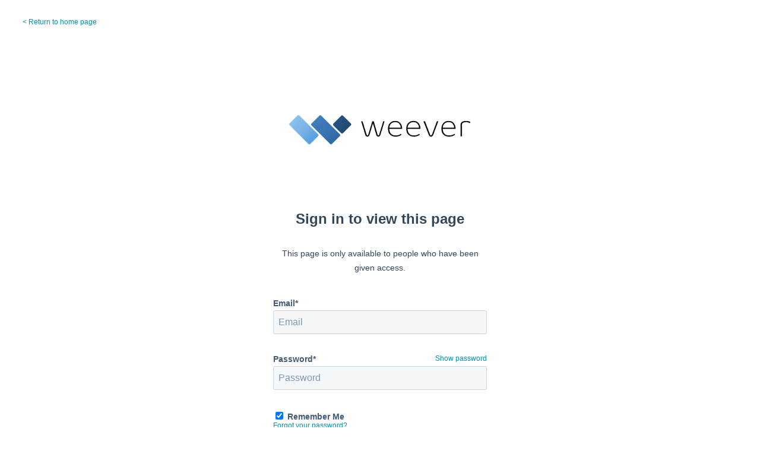

--- FILE ---
content_type: text/html; charset=UTF-8
request_url: https://support.weeverapps.com/_hcms/mem/login?redirect_url=https%3A%2F%2Fsupport.weeverapps.com%2Fdelete
body_size: 4437
content:
<html><head>
  <title>Login</title>
  <meta name="viewport" content="width=device-width, initial-scale=1">
  <style type="text/css">
    body { font-family: "HelveticaNeue-Light", "Helvetica Neue Light", "Helvetica Neue", Helvetica, Arial, "Lucida Grande", sans-serif; font-size: 14px; font-weight: 400; }
    input[type="text"],
    input[type="password"],
    input[type="email"] {
      display: block;
      height: 40px;
      width: 360px;
      border: 1px solid #CBD6E2;
      border-radius: 3px;
      background-color: #F5F8FA;
      font-size: 16px;
      margin-bottom: 34px;
      margin-top: 4px;
      padding-left: 8px;
    }
    input[type="submit"] {
      display: block;
      height: 40px;
      width: auto;
      max-width: 100%;
      min-width: 154px;
      border: 1px solid #CBD6E2;
      border-radius: 3px;
      background-color: #425B76;
      color: #FFFFFF;
      font-size: 14px;
      font-weight: 600;
      margin: 40px auto auto auto;
      padding: 0 20px;
      white-space: normal;
    }
    input[type="submit"]:hover:enabled {
      background-color: #516f90;
      border-color: #516f90;
      cursor: pointer;
      text-decoration: none;
    }
    #hs-register-widget-password, #hs-reset-widget-password {
      margin-bottom: 8px;
    }
    .password-requirements {
      line-height: 1.5em;
      color: #425B76;
    }
    .auth-container {
      margin: 0 auto;
      width: 500px;
    }
    .logo {
      margin: 0 auto 30px auto;
      text-align: center;
      width: 360px;
    }
    .logo img {
      max-height: 100%;
      max-width: 100%;
    }
    .form-container, .header-container {
      margin: auto;
      width: 360px;
    }
    .header-container p {
      font-size: 14px;
      line-height: 24px;
    }
    .form-container a {
      float: right;
      font-size: 12px;
    }
    .introduction {
      color: #33475B;
      font-size: 16px;
      text-align: center;
    }
    .small {
      color: #516F90;
      font-size: 12px;
    }
    .footer {
      display: flex;
      flex-direction: column;
      align-items: center;
      margin-top: 22px;
    }
    .top-links-container {
      display: flex;
      justify-content: space-between;
      margin: 30px 30px 0;
    }
    .back-button, .admin-login, .form-container a {
      font-size: 12px;
    }
    form {
      margin-top: 40px;
      width: 360px;
    }
    label {
      color: #425B76;
      font-weight: 600;
    }
    a {
      color: #0091AE;
      font-weight: 500;
      text-decoration: none;
    }
    a:hover {
      text-decoration: underline;
    }
    h4 {
      color: #33475B;
      font-size: 24px;
      text-align: center;
    }
    h1 {
      color: #33475B;
    }
    ul {
      list-style: none;
      padding-inline-start: 0px;
    }
    input:disabled {
      background-color: #eaf0f6 !important;
      border-color: #eaf0f6;
      color: #cbd6e2;
      cursor: not-allowed;
    }
    input::placeholder {
       color: #7c98b6;
    }
    input:disabled::placeholder {
       color: #cbd6e2;
    }
    #hs_login_reset {
      float: left;
    }
    .hs-membership-global-error {
      color: #f2545b;
      text-align: center;
    }
    .hs-membership-global-message {
      text-align: center;
    }

    #hs-membership-form-anchor {
      float: none;
      font-size: 14px;
      font-weight: 600;
    }

    .hs-membership-loader.active input {
      display: none;
    }

    .hs-membership-loader.active {
      margin: 40px auto auto auto;
      border: 5px solid #f3f3f3;
      border-top: 5px solid #555;
      border-radius: 50%;
      width: 30px;
      height: 30px;
      animation: spin 1s linear infinite;
    }

    @keyframes spin {
      0% { transform: rotate(0deg); }
      100% { transform: rotate(360deg); }
    }


    p {
      font-size: 12px;
      color: #425B76;
    }

    #hs-register-widget-checkbox-consent {
      font-weight: 100;
      font-size: 12px;

    #hs-login-self-registration-link a {
      float: none;
      font-size: 14px;
      padding: 5px;
    }

    #hs-login-self-registration-link {
      text-align: center;
      color: #516F90;
    }

</style>

  <style>
a.cta_button{-moz-box-sizing:content-box !important;-webkit-box-sizing:content-box !important;box-sizing:content-box !important;vertical-align:middle}.hs-breadcrumb-menu{list-style-type:none;margin:0px 0px 0px 0px;padding:0px 0px 0px 0px}.hs-breadcrumb-menu-item{float:left;padding:10px 0px 10px 10px}.hs-breadcrumb-menu-divider:before{content:'›';padding-left:10px}.hs-featured-image-link{border:0}.hs-featured-image{float:right;margin:0 0 20px 20px;max-width:50%}@media (max-width: 568px){.hs-featured-image{float:none;margin:0;width:100%;max-width:100%}}.hs-screen-reader-text{clip:rect(1px, 1px, 1px, 1px);height:1px;overflow:hidden;position:absolute !important;width:1px}
</style>

<link rel="stylesheet" href="/hs/hsstatic/content_shared_assets/static-1.4092/css/public_common.css">
<link rel="stylesheet" href="https://static.hsappstatic.net/LoginSupport/static-1.9/css/membership_login_styles.css">
<link rel="stylesheet" href="https://static.hsappstatic.net/MembershipSupport/static-1.1/sass/form_validation_asset.css">
</head>
<body>
  
  <style type="text/css">
  .cookie-disabled-banner {
    line-height: 22px;
    position: absolute;
    min-width: 500px;
    width: 100%;
    top: 0;
    transition: top 0.5s;
    border: #E0E4EE 1px solid;
    background-color: #F5F8FA;
    text-align: center;
    margin-left: -10px;
    margin-right: -10px;
    margin-top: -10px;
    box-shadow: 0px 1px 5px rgba(42, 65, 80, 0.12);
    display: none;
  }
  .cookie-disabled-banner.active {
    display: block;
  }
  .cookie-disabled-banner h5 {
    font-size: 16px;
    padding-top: 32px;
    margin: 0px;
    padding-bottom: 12px;
  }
  .cookie-disabled-banner p {
    font-size: 12px;
    padding-top: 0px;
    padding-bottom: 24px;
    margin: 0 auto;
    width: 500px;
  }
  .cookie-disabled-banner a {
    font-size: 12px;
    color: white;
    margin-bottom: 32px;
    padding-top: 0px;
    background-color: #2d3e50;
    display: block;
    margin-right: auto;
    margin-left: auto;
    width: 140px;
    height: 35px;
    line-height: 35px;
    border-radius: 3px;
    text-decoration: none;
  }
</style>
<div class="cookie-disabled-banner">
  <h5>To continue, please enable cookies and refresh the page</h5>
  <p>You have cookies disabled in your browser. To access this part of the website, you will need to enable cookies and refresh the page. When you are prompted to accept or reject cookies, click "accept".</p>
  <a href="javascript:window.location.href=window.location.href">Refresh Page</a>
</div>
<script type="text/javascript">
  setTimeout(function () {
    var cookieEnabled = navigator.cookieEnabled;
    if (!cookieEnabled) {
      cookieEnabled = document.cookie.indexOf("hs-membership-csrf") !=- 1;
    }

    if (!cookieEnabled) {
      show_banner();
    }
  }, 1000);

  function show_banner() {
    var element = document.getElementsByClassName('cookie-disabled-banner')[0];
    element.classList.add('active');
    var inputs = document.getElementsByTagName('input');
    for (i = 0; i < inputs.length; i++) {
      inputs[i].disabled = true;
    }
  }
</script>

  <div class="top-links-container">
    <div class="back-button">
      <a href="/?hsLang=en">&lt; Return to home page</a>
    </div>
    <div class="admin-login">
      
    </div>
  </div>
  <div style="margin-top: 70px">
    <div class="auth-container">
      <div class="logo">
        <span id="hs_cos_wrapper_logo" class="hs_cos_wrapper hs_cos_wrapper_widget hs_cos_wrapper_type_logo" style="" data-hs-cos-general-type="widget" data-hs-cos-type="logo"><a href="http://weeverapps.com" id="hs-link-logo" style="border-width:0px;border:0px;"><img src="https://support.weeverapps.com/hs-fs/hubfs/Weever%20logo%20-%20horizontal%20-%20full%20colour.png?width=2000&amp;height=1163&amp;name=Weever%20logo%20-%20horizontal%20-%20full%20colour.png" class="hs-image-widget " height="1163" style="height: auto;width:2000px;border-width:0px;border:0px;" width="2000" alt="Weever" title="Weever" srcset="https://support.weeverapps.com/hs-fs/hubfs/Weever%20logo%20-%20horizontal%20-%20full%20colour.png?width=1000&amp;height=582&amp;name=Weever%20logo%20-%20horizontal%20-%20full%20colour.png 1000w, https://support.weeverapps.com/hs-fs/hubfs/Weever%20logo%20-%20horizontal%20-%20full%20colour.png?width=2000&amp;height=1163&amp;name=Weever%20logo%20-%20horizontal%20-%20full%20colour.png 2000w, https://support.weeverapps.com/hs-fs/hubfs/Weever%20logo%20-%20horizontal%20-%20full%20colour.png?width=3000&amp;height=1745&amp;name=Weever%20logo%20-%20horizontal%20-%20full%20colour.png 3000w, https://support.weeverapps.com/hs-fs/hubfs/Weever%20logo%20-%20horizontal%20-%20full%20colour.png?width=4000&amp;height=2326&amp;name=Weever%20logo%20-%20horizontal%20-%20full%20colour.png 4000w, https://support.weeverapps.com/hs-fs/hubfs/Weever%20logo%20-%20horizontal%20-%20full%20colour.png?width=5000&amp;height=2908&amp;name=Weever%20logo%20-%20horizontal%20-%20full%20colour.png 5000w, https://support.weeverapps.com/hs-fs/hubfs/Weever%20logo%20-%20horizontal%20-%20full%20colour.png?width=6000&amp;height=3489&amp;name=Weever%20logo%20-%20horizontal%20-%20full%20colour.png 6000w" sizes="(max-width: 2000px) 100vw, 2000px"></a></span>
      </div>

      <div class="header-container">
        <h4>Sign in to view this page</h4>
        <p class="introduction">This page is only available to people who have been given access.</p>
      </div>

      <div class="form-container">
        <span id="hs_cos_wrapper_login" class="hs_cos_wrapper hs_cos_wrapper_widget hs_cos_wrapper_type_member_login" style="" data-hs-cos-general-type="widget" data-hs-cos-type="member_login"><div class="hs-form-field">
  <ul class="no-list hs-error-msgs" style="text-align:center">
    <li>
      <label class="hs-membership-global-error hs-error-msg"></label>
    </li>
  </ul>
</div>
<form method="post" action="/_hcms/mem/login?redirect_url=https%3A%2F%2Fsupport.weeverapps.com%2Fdelete" id="hs-membership-form" onsubmit="onFormSubmit()" data-hs-do-not-collect="">
  <input name="csrf_token" type="hidden" value="Iwu-w7P2Uhd6YHwC4aoWFg">
  <input name="redirect_url" type="hidden" value="https://support.weeverapps.com/delete">
  <input id="hs-membership-form-hubspotutk" name="hubspotutk" type="hidden">

  <div class="hs-form-field">
    <label class="hs-login-widget-email-label" for="hs-login-widget-email">Email*</label>
    <input class="hs-input" name="email" type="text" placeholder="Email" id="hs-login-widget-email" value="">
  </div>


  <div class="hs-form-field">
    <label class="hs-login-widget-password-label" for="hs-login-widget-password">Password*</label>
    <a class="hs-login-widget-show-password" href="javascript:show_password('hs-login-widget-password');">Show password</a>
    <input class="hs-input" name="password" type="password" placeholder="Password" id="hs-login-widget-password">
  </div>

  <div class="hs-form-field">
    <input class="hs-input" name="remember_me" type="checkbox" id="hs-login-widget-remember" value="true" checked>
    <label for="hs-login-widget-remember">Remember Me</label>
  </div>
  <div>
    <a id="hs_login_reset" href="/_hcms/mem/reset/request?hsLang=en">Forgot your password?</a>
  </div>

  <div class="hs-membership-loader hs_submit hs-submit">
    <div class="actions">
      <input type="submit" class="hs-button primary large" value="Login">
    </div>
  </div>
</form>

<span class="form-separator">or</span>
<form method="post" action="login/passwordless-auth/request?portalId=5070354" id="hs-membership-passwordless-auth-form" onsubmit="onFormSubmit()" data-hs-do-not-collect="">
  <input name="redirect_url" type="hidden" value="https://support.weeverapps.com/delete">
  <div>
    <p>Try going password-less. Get a link sent to your email that'll sign you in.</p>
  </div>
  <div class="hs-form-field">
    <label class="hs-login-widget-email-label" for="hs-login-widget-email">Email*</label>
    <input class="hs-input" name="email" type="text" placeholder="Email" id="hs-login-widget-email" value="">
  </div>

  <div class="hs-form-field">
    <input class="hs-input" name="explicit_consent" type="checkbox" id="hs-passwordless-auth-explicit-consent" value="true">
    <label id="hs-passwordless-auth-checkbox-consent" for="hs-passwordless-auth-explicit-consent">I agree to allow The Weever Knowledge Base to store and process my personal data.</label>
  </div>

  <div class="hs-membership-loader hs_submit hs-submit">
    <div class="actions">
      <input id="hs-passwordless-submit" type="submit" class="hs-button primary large" value="Email link">
    </div>
  </div>
</form>
<script>
  document.getElementById('hs-passwordless-submit').disabled = true;
  document.querySelector("input[name=explicit_consent]").addEventListener('change',function(){
    if (this.checked){
      document.getElementById('hs-passwordless-submit').disabled=false;
    } else{
      document.getElementById('hs-passwordless-submit').disabled=true;
    }
  });
</script>
<div id="hs-login-self-registration-link">
  <p>Don't have an account? <a href="/_hcms/mem/register?redirect_url=https%3A%2F%2Fsupport.weeverapps.com%2Fdelete">Register here.</a></p>
</div>

<script type="text/javascript">
  function onFormSubmit() {
//    document.querySelector('.hs-membership-loader').classList.add('active');
  }

  document.onkeydown = function(e) {
    if (['ArrowUp','ArrowDown'].includes(e.code)) {
      var children = [].slice.call(document.querySelectorAll('#hs-membership-form input:not([type="hidden"]):not([type="checkbox"]):not([disabled])'));
      for (i = 0; i < children.length; i++) {
        var input = children[i];
        if (input === document.activeElement) {
          if (e.code =='ArrowDown' && children[i+1] !== undefined) {
            children[i+1].focus();
            break;
          } else if (e.code=='ArrowUp' && children[i-1]!==undefined) {
            children[i-1].focus();
            break;
          }
        } else if (i + 1 === children.length) {
          children[0].focus();
        }
      }
    } else if ('Enter' === e.code) {
      e.preventDefault();
      var children = [].slice.call(document.querySelectorAll('#hs-membership-form input:not([type="hidden"]):not([type="checkbox"]):not([disabled])'));
      for (i = 0; i < children.length; i++) {
        var input=children[i];
        if (input ===  document.activeElement && children[i+1] !== undefined) {
          children[i+1].focus();
          break;
        } else if (input ===  document.activeElement && i + 1 === children.length) {
//          document.querySelector('.hs-membership-loader').classList.add('active');
          document.getElementById('hs-membership-form').submit();
        } else if (i + 1 === children.length) {
          children[0].focus();
        }
      }
    }
  }
</script>

<div id="hs-membership-rate-limit-error-text" style="display:none">
  You've made too many attempts at this request. Please try this action again in a few minutes.
</div>
<script type="text/javascript">
  function show_password(id) {
    var input = document.getElementById(id);
    input.type = input.type === 'password' ? 'text' : 'password';
  }
</script>
<script>
  function getCookie(name) {
    var nameEQ = name + "=";
    var ca = document.cookie.split(';');
    for(var i=0;i < ca.length;i++) {
      var c = ca[i];
      while (c.charAt(0)==' ') c = c.substring(1,c.length);
      if (c.indexOf(nameEQ) == 0) return c.substring(nameEQ.length,c.length);
    }
    return null;
  }

  function setTracker() {
    var utkInput = document.getElementById('hs-membership-form-hubspotutk');
    if (!utkInput.value) {
      utkInput.value = getCookie("hubspotutk");
    }
  }

  setInterval(setTracker, 300);
</script>
</span>
      </div>
      <div class="footer">
        <p class="small">Having trouble? <a href="mailto:support@weeverapps.com">Contact the admin</a></p>
      </div>
    </div>
  </div>
  <!-- HubSpot performance collection script -->
<script defer src="/hs/hsstatic/content-cwv-embed/static-1.1293/embed.js"></script>
<script src="https://static.hsappstatic.net/MembershipSupport/static-1.1/js/login_asset.js"></script>

<!-- Start of HubSpot Analytics Code -->
<script type="text/javascript">
var _hsq = _hsq || [];
_hsq.push(["setContentType", "standard-page"]);
_hsq.push(["setCanonicalUrl", "https:\/\/support.weeverapps.com\/_hcms\/mem\/login"]);
_hsq.push(["setPageId", ""]);
_hsq.push(["setContentMetadata", {
    "contentPageId": null,
    "legacyPageId": null,
    "contentFolderId": null,
    "contentGroupId": null,
    "abTestId": null,
    "languageVariantId": null,
    "languageCode": "en",
    
    
}]);
</script>

<script type="text/javascript" id="hs-script-loader" async defer src="/hs/scriptloader/5070354.js"></script>
<!-- End of HubSpot Analytics Code -->


<script type="text/javascript">
var hsVars = {
    render_id: "469107d9-95b9-4e2e-b2d1-69cdb81a64b9",
    ticks: 1764010518021,
    page_id: 0,
    
    content_group_id: 0,
    portal_id: 5070354,
    app_hs_base_url: "https://app.hubspot.com",
    cp_hs_base_url: "https://cp.hubspot.com",
    language: "en",
    analytics_page_type: "standard-page",
    scp_content_type: "",
    
    analytics_page_id: "null",
    category_id: 1,
    folder_id: 0,
    is_hubspot_user: false
}
</script>


<script defer src="/hs/hsstatic/HubspotToolsMenu/static-1.432/js/index.js"></script>



</body></html>

--- FILE ---
content_type: text/css
request_url: https://support.weeverapps.com/hs/hsstatic/content_shared_assets/static-1.4092/css/public_common.css
body_size: 2340
content:
@charset "UTF-8";@keyframes vex-fadein{0%{opacity:0}100%{opacity:1}}@-webkit-keyframes vex-fadein{0%{opacity:0}100%{opacity:1}}@-moz-keyframes vex-fadein{0%{opacity:0}100%{opacity:1}}@-ms-keyframes vex-fadein{0%{opacity:0}100%{opacity:1}}@-o-keyframes vex-fadein{0%{opacity:0}100%{opacity:1}}@keyframes vex-fadeout{0%{opacity:1}100%{opacity:0}}@-webkit-keyframes vex-fadeout{0%{opacity:1}100%{opacity:0}}@-moz-keyframes vex-fadeout{0%{opacity:1}100%{opacity:0}}@-ms-keyframes vex-fadeout{0%{opacity:1}100%{opacity:0}}@-o-keyframes vex-fadeout{0%{opacity:1}100%{opacity:0}}@keyframes vex-rotation{0%{transform:rotate(0deg);-webkit-transform:rotate(0deg);-moz-transform:rotate(0deg);-ms-transform:rotate(0deg);-o-transform:rotate(0deg)}100%{transform:rotate(359deg);-webkit-transform:rotate(359deg);-moz-transform:rotate(359deg);-ms-transform:rotate(359deg);-o-transform:rotate(359deg)}}@-webkit-keyframes vex-rotation{0%{transform:rotate(0deg);-webkit-transform:rotate(0deg);-moz-transform:rotate(0deg);-ms-transform:rotate(0deg);-o-transform:rotate(0deg)}100%{transform:rotate(359deg);-webkit-transform:rotate(359deg);-moz-transform:rotate(359deg);-ms-transform:rotate(359deg);-o-transform:rotate(359deg)}}@-moz-keyframes vex-rotation{0%{transform:rotate(0deg);-webkit-transform:rotate(0deg);-moz-transform:rotate(0deg);-ms-transform:rotate(0deg);-o-transform:rotate(0deg)}100%{transform:rotate(359deg);-webkit-transform:rotate(359deg);-moz-transform:rotate(359deg);-ms-transform:rotate(359deg);-o-transform:rotate(359deg)}}@-ms-keyframes vex-rotation{0%{transform:rotate(0deg);-webkit-transform:rotate(0deg);-moz-transform:rotate(0deg);-ms-transform:rotate(0deg);-o-transform:rotate(0deg)}100%{transform:rotate(359deg);-webkit-transform:rotate(359deg);-moz-transform:rotate(359deg);-ms-transform:rotate(359deg);-o-transform:rotate(359deg)}}@-o-keyframes vex-rotation{0%{transform:rotate(0deg);-webkit-transform:rotate(0deg);-moz-transform:rotate(0deg);-ms-transform:rotate(0deg);-o-transform:rotate(0deg)}100%{transform:rotate(359deg);-webkit-transform:rotate(359deg);-moz-transform:rotate(359deg);-ms-transform:rotate(359deg);-o-transform:rotate(359deg)}}.vex,.vex *,.vex *:before,.vex *:after{-webkit-box-sizing:border-box;-moz-box-sizing:border-box;box-sizing:border-box}.vex{position:fixed;overflow:auto;-webkit-overflow-scrolling:touch;z-index:1111;top:0;right:0;bottom:0;left:0}.vex-overlay{background:#000;filter:alpha(opacity=40);-ms-filter:"progid:DXImageTransform.Microsoft.Alpha(Opacity=40)"}.vex-overlay{animation:vex-fadein 0.5s;-webkit-animation:vex-fadein 0.5s;-moz-animation:vex-fadein 0.5s;-ms-animation:vex-fadein 0.5s;-o-animation:vex-fadein 0.5s;-webkit-backface-visibility:hidden;position:fixed;background:rgba(0,0,0,0.4);top:0;right:0;bottom:0;left:0}.vex.vex-closing .vex-overlay{animation:vex-fadeout 0.5s;-webkit-animation:vex-fadeout 0.5s;-moz-animation:vex-fadeout 0.5s;-ms-animation:vex-fadeout 0.5s;-o-animation:vex-fadeout 0.5s;-webkit-backface-visibility:hidden}.vex-content{animation:vex-fadein 0.5s;-webkit-animation:vex-fadein 0.5s;-moz-animation:vex-fadein 0.5s;-ms-animation:vex-fadein 0.5s;-o-animation:vex-fadein 0.5s;-webkit-backface-visibility:hidden;background:#fff}.vex.vex-closing .vex-content{animation:vex-fadeout 0.5s;-webkit-animation:vex-fadeout 0.5s;-moz-animation:vex-fadeout 0.5s;-ms-animation:vex-fadeout 0.5s;-o-animation:vex-fadeout 0.5s;-webkit-backface-visibility:hidden}.vex-close:before{font-family:Arial,sans-serif;content:"\00D7"}.vex-dialog-form{margin:0}.vex-dialog-button{-webkit-appearance:none;cursor:pointer}.vex-loading-spinner{animation:vex-rotation 0.7s linear infinite;-webkit-animation:vex-rotation 0.7s linear infinite;-moz-animation:vex-rotation 0.7s linear infinite;-ms-animation:vex-rotation 0.7s linear infinite;-o-animation:vex-rotation 0.7s linear infinite;-webkit-backface-visibility:hidden;-webkit-box-shadow:0 0 1em rgba(0,0,0,0.1);-moz-box-shadow:0 0 1em rgba(0,0,0,0.1);box-shadow:0 0 1em rgba(0,0,0,0.1);position:fixed;z-index:1112;margin:auto;top:0;right:0;bottom:0;left:0;height:2em;width:2em;background:#fff}body.vex-open{overflow:hidden}.hs_cos_flex-slides-thumb>li{width:210px;overflow:hidden;box-sizing:border-box;text-align:center}.hs_cos_flex-slider .hs_cos_flex-slides img{height:100%;margin:0 auto}.vex-content.hs-gallery{position:absolute;background:transparent}.vex-content.hs-gallery .hs_cos_flex-slider{background:transparent;position:absolute;width:100%;height:100%}.vex-content.hs-gallery .hs_cos_flex-slider,.vex-content.hs-gallery .hs_cos_flex-viewport,.vex-content.hs-gallery .hs_cos_flex-slides{height:100%}.vex-content.hs-gallery .hs_cos_flex-slides li{height:100%;visibility:hidden}.vex-content.hs-gallery .hs_cos_flex-slides li.hs_cos_flex-active-slide{visibility:visible}.vex-content.hs-gallery .hs_cos_flex-slides li img{width:100%;margin:0 auto}.vex-content.hs-gallery .hs_cos_flex-slides li div.caption{background-color:rgba(0,0,0,0.5);position:absolute;font-size:2em;line-height:1.1em;color:#fff;padding:0px 5% 0px 5%;width:100%;bottom:0;text-align:center}.vex-content.hs-gallery .hs_cos_flex-slider.flex-slider-main.slider-mode-lightbox{display:block}.vex-content.hs-gallery .hs_cos_flex-direction-nav a{-webkit-transition:none}.vex-content.hs-gallery .vex-close{position:fixed;top:10px;right:10px;width:40px;height:40px;cursor:pointer;z-index:9999999}.vex-content.hs-gallery .vex-close:before,.vex-content.hs-gallery .vex-close:after{content:"";display:block;width:100%;height:4px;margin-top:-2px;border-radius:2px;background:#fff;position:absolute;top:50%}.vex-content.hs-gallery .vex-close:hover::after,.vex-content.hs-gallery .vex-close:hover::before{box-shadow:0 0 9px #fff !important}.vex-content.hs-gallery .vex-close:after{-webkit-transform:rotate(45deg);-moz-transform:rotate(45deg);-ms-transform:rotate(45deg);-o-transform:rotate(45deg);transform:rotate(45deg)}.vex-content.hs-gallery .vex-close:before{-webkit-transform:rotate(135deg);-moz-transform:rotate(135deg);-ms-transform:rotate(135deg);-o-transform:rotate(135deg);transform:rotate(135deg)}@media (max-width: 768px){.vex-content.hs-gallery .vex-close{height:25px;width:25px}}.hs-tools-menu{transition:-webkit-transform 0.5s !important;-webkit-transform:translate3d(0, 0, 0) !important;-moz-transform:translate3d(0, 0, 0) !important;-ms-transform:translate3d(0, 0, 0) !important;-o-transform:translate3d(0, 0, 0) !important;transform:translate3d(0, 0, 0) !important}body.vex-open .hs-tools-menu{-webkit-transform:translate3d(0, -70px, 0) !important;-moz-transform:translate3d(0, -70px, 0) !important;-ms-transform:translate3d(0, -70px, 0) !important;-o-transform:translate3d(0, -70px, 0) !important;transform:translate3d(0, -70px, 0) !important}.hs_cos_flex-slider.flex-slider-main.slider-mode-lightbox{display:none}.vex-overlay.hs-gallery{background:rgba(0,0,0,0.8)}.slider-mode-lightbox.hs-cos-flex-slider-control-panel{margin-top:0}.slider-mode-lightbox.hs-cos-flex-slider-control-panel .hs_cos_flex-slides li{display:inline-block;width:100px;height:100px;line-height:100px;margin-right:10px;margin-bottom:10px;overflow:hidden;position:relative}.slider-mode-lightbox.hs-cos-flex-slider-control-panel .hs_cos_flex-slides li a{position:absolute;top:0;left:0;width:100%;height:100%}.slider-mode-lightbox.hs-cos-flex-slider-control-panel .hs_cos_flex-slides li a img{display:inline;vertical-align:middle}ul.hs_cos_flex-slides-main img[data-src]{background:url(https://hubspot-static2cdn.s3.amazonaws.com/style_guide/static-2.303/img/spinners/tiny-loader.gif) center no-repeat}.hs-common-error-message{background-color:#f0d0d0 !important;border:1px solid #993401 !important;color:#993401 !important;font-size:15px !important;border-radius:3px !important;padding:8px !important;margin:8px 0px 8px 0px !important}.hs-common-confirm-message{background-color:#cde3cc !important;border:1px solid #360 !important;color:#360 !important;font-size:15px !important;border-radius:3px !important;padding:8px !important;margin:8px 0px 8px 0px !important}iframe[src="about:blank"]{display:none}.advanced-lp-form-response-message{background-color:#cde3cc;border:1px solid #360;color:#336600;font-size:15px;border-radius:3px;padding:8px;margin:8px 0px 8px 0px}.hs-tools-menu,.hs-tools-menu *{font-family:"helvetica neue",helvetica,"arial sans" !important;line-height:18px !important;text-shadow:0px 1px #000 !important}.hs-tools-menu{position:fixed !important;top:10px !important;right:10px !important;cursor:pointer !important;background:#222 !important;background:rgba(0,0,0,0.75) !important;background-image:-webkit-linear-gradient(top, #404040, #333) !important;background-image:-moz-linear-gradient(top, #404040, #333) !important;color:#abacac !important;min-width:160px !important;min-height:40px !important;padding:0px !important;margin:0px !important;border:1px solid #222 !important;-webkit-border-radius:3px !important;-moz-border-radius:3px !important;border-radius:3px !important;-webkit-box-shadow:inset 0px 1px rgba(255,255,255,0.25) !important;-moz-box-shadow:inset 0px 1px rgba(255,255,255,0.25) !important;box-shadow:inset 0px 1px rgba(255,255,255,0.25) !important;-moz-user-select:none !important;-webkit-user-select:none !important;-o-user-select:none !important;user-select:none !important;-webkit-animation:hsflyin 1.5s !important;-moz-animation:hsflyin 1.5s !important;z-index:99999999999 !important;box-sizing:content-box !important}.hs-tools-menu.hs-collapsed{-webkit-box-shadow:0px 1px 7px rgba(255,255,255,0.25),inset 0px 1px rgba(255,255,255,0.25) !important;-moz-box-shadow:0px 1px 7px rgba(255,255,255,0.25),inset 0px 1px rgba(255,255,255,0.25) !important;box-shadow:0px 1px 7px rgba(255,255,255,0.25),inset 0px 1px rgba(255,255,255,0.25) !important;min-width:40px !important}.hs-tools-menu a{text-decoration:none !important;color:#abacac !important;padding:8px 10px !important;display:block !important;font-size:inherit !important;line-height:inherit !important;font-weight:inherit !important}.hs-tools-menu a:hover,.hs-tools-menu a:active{text-decoration:none !important;color:#f7f8f8 !important;background:#444 !important}.hs-tools-menu li{text-align:left !important;line-height:18px !important;font-size:inherit !important;margin:0px !important;padding:0px !important;background:none !important;font-weight:inherit !important;list-style:none !important}.hs-tools-menu .hs-title{font-weight:bold !important;font-size:14px !important;position:absolute !important;top:-29px !important;margin-left:9px !important;text-shadow:0px -1px #000}.hs-tools-menu .hs-dropdown{position:relative !important}.hs-tools-menu.hs-collapsed .hs-dropdown{display:none !important;opacity:0.95 !important}.hs-tools-menu ul{list-style:none !important;margin:0px !important;margin-top:41px !important;padding:5px 0px !important;font-size:13px !important;font-weight:500 !important;background:#333 !important;-webkit-box-shadow:inset 0px 1px #222 !important;-moz-box-shadow:inset 0px 1px #222 !important;box-shadow:inset 0px 1px #222 !important}.hs-tools-menu img.hs-sprocket{width:33px !important;top:-1px !important;right:-1px !important;padding:5px 5px 4px 4px !important;position:absolute !important;-webkit-border-radius:3px !important;-moz-border-radius:3px !important;border-radius:3px !important;box-sizing:content-box !important}.hs-tools-menu img.hs-sprocket:active{opacity:0.5 !important;background-image:-webkit-linear-gradient(top, #111, #303030) !important;background-image:-moz-linear-gradient(top, #111, #303030) !important;-webkit-box-shadow:inset 0px 1px 3px rgba(0,0,0,0.25) !important;-moz-box-shadow:inset 0px 1px 3px rgba(0,0,0,0.25) !important;box-shadow:inset 0px 1px 3px rgba(0,0,0,0.25) !important}.hs-tools-menu.hs-collapsed img.hs-sprocket{display:block !important}@-webkit-keyframes hsflyin{0%{top:-100px}50%{top:-100px}100%{top:10px}}@-moz-keyframes hsflyin{0%{top:-100px}50%{top:-100px}100%{top:10px}}.hs-related-blog-item,.hs-rss-item{margin-bottom:20px}.hs-related-blog-byline,.hs-rss-byline{opacity:.7;font-size:85%}.hs-related-blog-item.hs-with-featured-image,.hs-rss-item.hs-with-featured-image{overflow:hidden}.hs-related-blog-item.hs-with-featured-image .hs-related-blog-item-text,.hs-rss-item.hs-with-featured-image .hs-rss-item-text{width:80%;float:left;padding-right:20px;box-sizing:border-box}.hs-related-blog-item.hs-with-featured-image .hs-related-blog-item-image-wrapper,.hs-rss-item.hs-with-featured-image .hs-rss-item-image-wrapper{display:inline-block;width:20%}.hs-related-blog-item.hs-with-featured-image .hs-related-blog-item-image-wrapper .hs-related-blog-featured-image,.hs-rss-item.hs-with-featured-image .hs-rss-item-image-wrapper .hs-rss-featured-image{width:100%}.hs-classic-form-errors{margin:0;padding:10px;background:#fff9d8;border-top:1px solid #e9e1af}.hs-classic-form-errors .top-message{font-weight:bold}a.cta_button{-moz-box-sizing:content-box !important;-webkit-box-sizing:content-box !important;box-sizing:content-box !important;vertical-align:middle}.hs-breadcrumb-menu{list-style-type:none;margin:0px 0px 0px 0px;padding:0px 0px 0px 0px}.hs-breadcrumb-menu-item{float:left;padding:10px 0px 10px 10px}.hs-breadcrumb-menu-divider:before{content:'›';padding-left:10px}body>#calroot>#calhead>#caltitle>select{margin:0 2px;width:auto;height:auto}.hs-featured-image-link{border:0}.hs-featured-image{float:right;margin:0 0 20px 20px;max-width:50%}@media (max-width: 568px){.hs-featured-image{float:none;margin:0;width:100%;max-width:100%}}.hs-blog-social-share{height:30px}.hs-blog-social-share .hs-blog-social-share-list{list-style:none;padding-left:0}.hs-blog-social-share .hs-blog-social-share-list:after{content:".";display:block;height:0;clear:both;visibility:hidden}.hs-blog-social-share .hs-blog-social-share-list .hs-blog-social-share-item{float:left;margin-right:10px}.hs-blog-social-share .hs-blog-social-share-list .hs-blog-social-share-item.hs-blog-social-share-item-linkedin{margin-right:5px}.hs-blog-social-share .hs-blog-social-share-list .hs-blog-social-share-item .twitter-share-button{min-width:61px !important}img.hs-social-sharing-placeholder{height:20px !important;width:auto !important;max-width:none !important;max-height:none !important;-webkit-border-radius:0 !important;-moz-border-radius:0 !important;border-radius:0 !important;margin-right:5px}span.hs-image-container{padding:10px;display:inline-block}span.hs-image-caption{display:block;margin-top:10px;font-size:13px;text-align:center}.hs-centered-image-container{text-align:center}.hs-screen-reader-text{clip:rect(1px, 1px, 1px, 1px);height:1px;overflow:hidden;position:absolute !important;width:1px}
